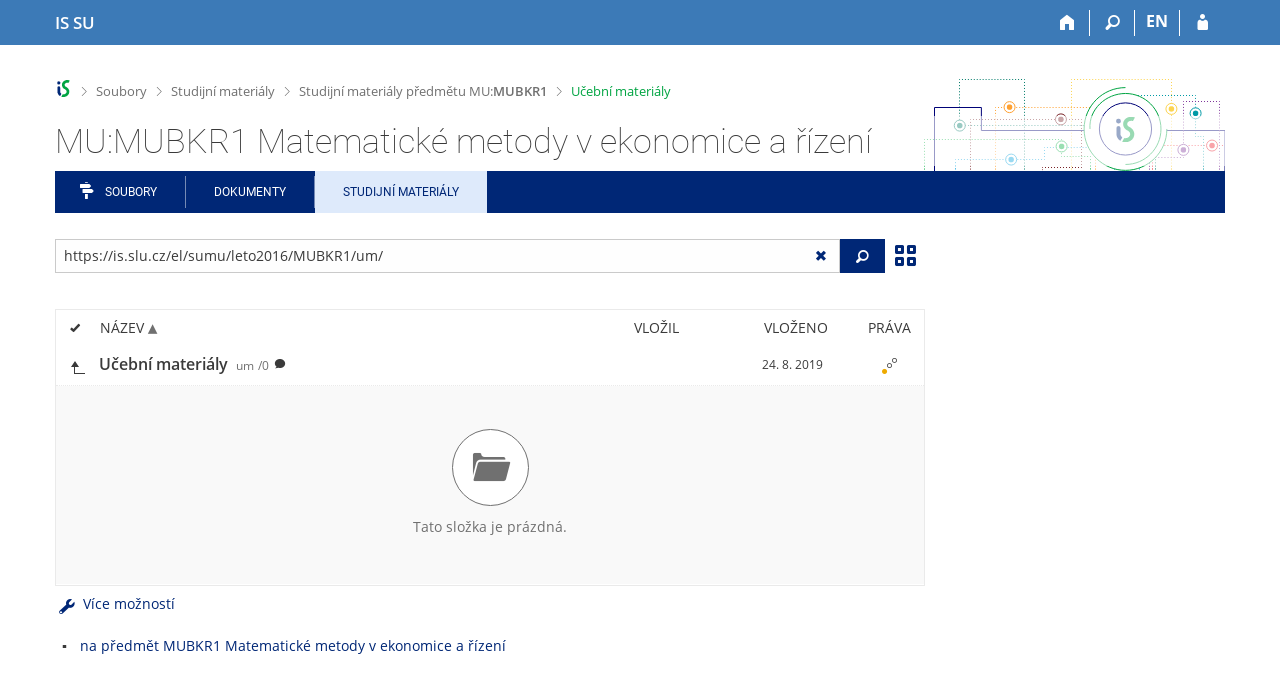

--- FILE ---
content_type: text/html; charset=utf-8
request_url: https://is.slu.cz/el/sumu/leto2016/MUBKR1/um/?lang=cs
body_size: 16690
content:
<!DOCTYPE html>
<html class="no-js" lang="cs">
<head>
<meta content="text/html; charset=utf-8" http-equiv="Content-Type">
<meta content="IE=edge" http-equiv="X-UA-Compatible">
<meta content="width=device-width, initial-scale=1" name="viewport">
<title>MU:MUBKR1 Matematické metody v ekonomice a řízení</title>
<link href="/favicon.ico" rel="icon" sizes="32x32">
<link href="/favicon.svg" rel="icon" type="image/svg+xml">
<link href="/css/r6/foundation.min.css?_v=ab3b2b3" media="screen,print" rel="stylesheet" type="text/css">
<link href="/css/r/icons/foundation-icons.css?_v=d866a73" media="screen,print" rel="stylesheet" type="text/css">
<link href="/css/r6/prvky.css?_v=bf802ce" media="screen,print" rel="stylesheet" type="text/css">
<link href="/css/r6/r6.css?_v=5b36b59" media="screen,print" rel="stylesheet" type="text/css">
<link href="/css/r6/motiv/1.css?_v=9421c26" media="screen" rel="stylesheet" type="text/css">
<link href="/css/r6/r6-print.css?_v=d1a07b2" media="print" rel="stylesheet" type="text/css">
<link href="/css/r6/fmgr.css?_v=d0e4395" media="screen,print" rel="stylesheet" type="text/css">
<link href="/css/r6/fmgr-tip-container.css?_v=877281a" media="screen,print" rel="stylesheet" type="text/css">
<link href="/css/r6/fmgr-rozcestnik.css?_v=a4849a2" media="screen,print" rel="stylesheet" type="text/css">
<link href="/css/r6/fmgr-archiv-zp.css?_v=0d9a982" media="screen,print" rel="stylesheet" type="text/css">
<link href="/css/r6/foundation-datepicker.min.css?_v=8c819e4" media="screen,print" rel="stylesheet" type="text/css">
<link href="/css/r6/codemirror.css?_v=b962b38" media="screen,print" rel="stylesheet" type="text/css">
<link href="/css/r6/form/html_editor.css?_v=440011f" media="screen,print" rel="stylesheet" type="text/css">
<link href="/css/r6/form/html_editor_print.css?_v=6d7cde0" media="print" rel="stylesheet" type="text/css">
<link href="/css/r6/form/html_editor_externi.css?_v=5cbd1f6" media="screen,print" rel="stylesheet" type="text/css">
<script src="/js/r6/jquery.js?_v=3736f12"></script>
<script src="/js/error.js?_v=e23fead"></script>
<script src="/js/r6/foundation.js?_v=a06b727"></script>
<script src="/js/clipboard.min.js?_v=aacaa20"></script>
<script src="/js/Jemplate.js?_v=6a0161f"></script>
<script src="/js/JemplateFilters.js?_v=368b967"></script>
<script src="/js/fmgrTemplates.js?_v=9a1e51d"></script>
<script src="/js/fmgrDohledat.js?_v=d033cd1"></script>
<script src="/js/ffmgr.js?_v=c186177"></script>
<script src="/js/ffmgrModal.js?_v=4241d87"></script>
<script src="/js/fssw.js?_v=24f984c"></script>
<script src="/js/r6/foundation-datepicker.min.js?_v=39b0f45"></script>
<script src="/js/chosen.jquery.min.js?_v=3c564f9"></script>
</head>
<body class="cs noauth skola_19 motiv-1 motiv-svetly">
<a href="#sticky_panel" class="show-on-focus print-hide">Přeskočit na horní lištu</a><a href="#hlavicka" class="show-on-focus print-hide">Přeskočit na hlavičku</a><a href="#app_menu_items" class="show-on-focus print-hide">Přeskočit na aplikační menu</a><a href="#app_content" class="show-on-focus print-hide">Přeskočit na obsah</a><a href="#paticka" class="show-on-focus print-hide">Přeskočit na patičku</a>
<div id="content" class="">
	<div id="zdurazneni-sticky" class="zdurazneni-sticky print-hide" role="alert" aria-atomic="true"></div>
	<div id="rows_wrapper">
		<div class="foundation-design-z">
			<nav id="sticky_panel" >
	<div class="row">
		<div class="column">
			<div class="ikony">
				<a href="/?lang=cs" class="sticky_home" title="Informační systém Slezské univerzity v Opavě" aria-label="Informační systém Slezské univerzity v Opavě"><span class="sticky_home_text">IS SU</span></a>
				<a href="/?fakulta=1990;obdobi=240;kod=MUBKR1;predmet=264558;lang=cs" class="sticky-icon" title="Domů" aria-label="Domů"><i class="house isi-home" aria-hidden="true"></i></a><a href="#" class="sticky-icon prepinac-vyhl float-right" title="Vyhledávání" aria-label="Vyhledávání" data-toggle="is_search"><i class="isi-lupa" aria-hidden="true"></i></a><div id="is_search" class="dropdown-pane bottom search-dropdown" data-dropdown data-close-on-click="true">
	<form method="POST" action="/vyhledavani/" role="search"><INPUT TYPE=hidden NAME="lang" VALUE="cs">
		<div class="input-group">
			<input class="input-group-field input_text" type="search" name="search" autocomplete="off" role="searchbox">
			<div id="is_search_x" class="is_input_x input-group-button"><i class="isi-x"></i></div>
			<div class="input-group-button">
				<input type="submit" class="button" value="Vyhledat">
			</div>
		</div>
	</form>
	<div id="is_search_results"></div>
</div><span><a href="./?fakulta=1990;obdobi=240;kod=MUBKR1;predmet=264558;lang=en" class="sticky-item prepinac-jazyk jazyk-en" aria-label="switches IS into English" title="switches IS into English" >EN</a></span><a href="/auth/el/sumu/leto2016/MUBKR1/um/?fakulta=1990;obdobi=240;kod=MUBKR1;predmet=264558;lang=cs" class="sticky-icon float-right" title="Přihlášení do IS SU" aria-label="Přihlášení do IS SU"><i class="isi-postava" aria-hidden="true"></i></a>
			</div>
		</div>
	</div>
</nav>
			
			<header class="row hlavicka" id="hlavicka">
	<div class="small-5 medium-3 columns znak skola19">
		
	</div>
	<div id="is-prepinace" class="small-7 medium-9 columns">
		
		<div id="prepinace">
        <ul aria-hidden="true" class="is-switch dropdown menu" data-dropdown-menu data-click-open="true" data-closing-time="0" data-autoclose="false" data-disable-hover="true" data-close-on-click="true" data-force-follow="false" data-close-on-click-inside="false" data-alignment="right">
                
                
                
        </ul>
        <ul class="show-for-sr">
                
                
                
        </ul>
</div>
	</div>
</header>
<div class="row" aria-hidden="true">
	<div class="column">
		<a href="#" class="app_header_motiv_switch show-for-medium" title="Změna motivu" aria-label="Změna motivu" data-open="motiv_reveal"><i class="isi-nastaveni isi-inline" aria-hidden="true"></i></a>
		
	</div>
</div><div id="drobecky" class="row">
	<div class="column">
		<span class="wrap"><a href="/?lang=cs" class="drobecek_logo" accesskey="0" title="Informační systém SU"> </a><span class="sep"> <i class="isi-zobacek-vpravo"></i><span class="show-for-sr">&gt;</span> </span><a href="/soubory/?lang=cs" accesskey="1" data-x-operace="seznam_agend">Soubory</a><span class="sep"> <i class="isi-zobacek-vpravo"></i><span class="show-for-sr">&gt;</span> </span><a href="/el/?lang=cs" accesskey="2">Studijní materiály</a><span class="sep"> <i class="isi-zobacek-vpravo"></i><span class="show-for-sr">&gt;</span> </span><a href="/el/sumu/leto2016/MUBKR1" accesskey="3" title="">Studijní materiály předmětu MU:<B>MUBKR1</B></a><span class="sep last"> <i class="isi-zobacek-vpravo"></i><span class="show-for-sr">&gt;</span> </span><a href="/el/sumu/leto2016/MUBKR1/um" title="" class="drobecek_app" accesskey="4">Učební materiály</a></span>
	</div>
</div><div id="app_header_wrapper" class="row align-justify show-for-medium">
	<div class="medium-12 column">
		<h1 id="app_header"><div class="large-9 xlarge-9"><span id="app_name">MU:MUBKR1 Matematické metody v ekonomice a řízení</span></div></h1>
	</div>
	<div class="shrink column">
		<div id="app_header_image"></div>
	</div>
</div>

<div class="row">
	<div class="column">
		<div id="app_menu" class="">
			<nav role="navigation" id="app_menu_items" aria-label="Aplikační menu">
	<a href="/soubory/?fakulta=1990;obdobi=240;kod=MUBKR1;predmet=264558;lang=cs" class="polozka app-menu-hidden isi-rozcestnik">Soubory</a><a href="/do/?fakulta=1990;obdobi=240;kod=MUBKR1;predmet=264558;lang=cs" class="polozka app-menu-hidden">Dokumenty</a><a href="/el/?fakulta=1990;obdobi=240;kod=MUBKR1;predmet=264558;lang=cs" class="polozka app-menu-hidden active">Studijní materiály</a>
	<ul role="menu" aria-label="Další položky" class="dropdown menu" data-dropdown-menu id="app_menu_small" data-disable-hover="true" data-autoclose="false" data-click-open="true">
		<li>
			<a href="#">Více</a>
			<ul class="menu">
				<li class='polozka_parent'><a href="/soubory/?fakulta=1990;obdobi=240;kod=MUBKR1;predmet=264558;lang=cs" class="polozka app-menu-hidden isi-rozcestnik">Soubory</a></li><li class='polozka_parent'><a href="/do/?fakulta=1990;obdobi=240;kod=MUBKR1;predmet=264558;lang=cs" class="polozka app-menu-hidden">Dokumenty</a></li><li class='polozka_parent'><a href="/el/?fakulta=1990;obdobi=240;kod=MUBKR1;predmet=264558;lang=cs" class="polozka app-menu-hidden active">Studijní materiály</a></li>
			</ul>
		</li>
	</ul>
</nav>

		</div>
	</div>
</div><!--[if lt IE 9]><div id="prvek_3395331" class="zdurazneni varovani ie_warning"><h3 class="zdurazneni-nadpis">Varování:</h3><h3>Váš prohlížeč Internet Explorer je zastaralý.</h3><p>Jsou známa bezpečnostní rizika a prohlížeč možná nedokáže zobrazit všechny prvky této a dalších webových stránek.</p></div><![endif]-->
		</div>
		<div id="app_content_row" class="row"><main id="app_content" class="column" role="main"><script type="text/javascript">
window.drobeckyRef = [{"href":"/soubory/?lang=cs","atributy":{"data-x-operace":"seznam_agend"},"html":"Soubory"},{"html":"Studijní materiály","href":"/el/?lang=cs"},{"html":"Studijní materiály předmětu MU:<B>MUBKR1</B>","atributy":{"title":null},"href":"/el/sumu/leto2016/MUBKR1"},{"html":"Učební materiály","atributy":{"title":null},"href":"/el/sumu/leto2016/MUBKR1/um"}];
</script>
<div class="row fmgr_top_header">
	<div id="fmgr_nastroje" class="medium-8 large-9 columns">
	</div>

	<div id="ex_vyhledavani" class="ex_vyhledavani show-for-medium medium-4 large-3 columns">
	</div>
</div>
<div class="fmgr_main row">
	<div class="small-12 medium-8 large-9 columns">
		<div id="fmgr_strankovani_nahore" class="fmgr_strankovani"></div>
		<div id="fmgr_notifikace" role="alert" aria-atomic="true"></div>
		<div id="fmgr_seznam" class="fmgr_seznam" role="table" aria-label="Seznam souborů a složek">
		<div id="fmgr_kvota"></div>
			<div class="fmgr_header_container" role="rowgroup">
	<div class="hidescroll">
	<div class="fmgr_header_table">
		<div class="fmgr_header allow_sort" role="row">
			<div class="ch" role="columnheader"><i class="isi-check isi-inline" title="Vybrat vše"></i></div>
			<div class="typ" role="columnheader">&nbsp;</div>
			<div class="nazev sortable sortedup" role="columnheader" data-sort="nazev">Název</div>
			<div class="vlozil sortable " role="columnheader" data-sort="vlozil">Vložil</div>
			<div class="vlozeno sortable " role="columnheader" data-sort="vlozeno">Vloženo</div>
			<div class="prava" role="columnheader">Práva</div>
		</div>
	</div>
	</div>
</div>
<div class="fmgr_body_container">
	<div class="showscroll">
		<div class="fmgr_body_table nadurovne" role="rowgroup">
			
			<div class="fmgr_deny naduroven" data-dir="1" role="row">
				<div class="typ" role="cell"></div>
				<div class="ch" role="cell"></div>
				<div class="nazev" role="cell"><a title="O úroveň výše" href="/el/sumu/leto2016/MUBKR1/"></a></div>
			</div>
		
			<div class="fmgr_row nahoru aktualni" role="row" aria-label="Položka" data-url="/el/sumu/leto2016/MUBKR1/um/" data-dir="1" data-empty-dir="1">
	<div class="ch fmgr_row_div" role="cell" aria-label="O úroveň výše"><a title="O úroveň výše" href="/el/sumu/leto2016/MUBKR1/">&nbsp;</a></div>
	<div class="typ fmgr_row_div" role="cell" aria-label="Obsah položky"><div title="Tato složka. /el/sumu/leto2016/MUBKR1/um/, žádná složka nebo soubor" class="ikona ik_freload"></div></div>
	<div class="nazev fmgr_row_div pocet_ikon_" role="cell" aria-label="Název" title="Učební materiály"><span>Učební materiály <span class="nedurazne">um</span><span class="nedurazne">/0</span></span> <span class="isi-comment popis" title="Dokumenty a další podklady k výkladu."></span></div>
	<div class="vlozil fmgr_row_div" role="cell" aria-label="Vložil"></div>
	<div class="vlozeno fmgr_row_div" title="So 24. 8. 2019 03:50" role="cell" aria-label="Vloženo">24. 8. 2019</div>
	<div class="prava fmgr_row_div" role="cell" aria-label="Práva"><div href="#" class="prava_popup" data-prava-url="/el/sumu/leto2016/MUBKR1/um/" aria-label="Nastavená práva"><div class="is-rights"><div class="is-rights-r"></div><div class="is-rights-now"></div><div class="is-rights-noa"></div></div></div>
</div>
</div>

		</div>
		<div class="fmgr_body_table hlavni" role="rowgroup">
			<div class="folder-sep slozky" role="row"><h5>Složky</h5></div>
			<div class="folder-sep slozky" role="row"></div>
			
			<div class="folder-sep soubory" role="row"><h5>Soubory</h5></div>
			<div class="folder-sep soubory" role="row"></div>
			
		</div>
		<div id="fmgr_prazdna_slozka_info" class="fmgr_body_table prazdna_slozka_info" role="rowgroup"></div>
	</div>
</div>

		</div>
		<div id="fmgr_expert"></div>
		<div id="fmgr_strankovani_dole" class="fmgr_strankovani"></div>
		<br><ul><li><a href="/predmet/sumu/leto2016/MUBKR1?lang=cs">na předmět MUBKR1 Matematické metody v ekonomice a řízení</a></li></ul>
	</div>

	<div class="show-for-medium medium-4 large-3 columns" data-sticky-container>
		<div id="fmgr_podrobnosti" class="fmgr_podrobnosti">
		</div>
	</div>
	<div id="fmgr_spodni_panel" class="fmgr_podrobnosti ex_vyhledavani hide-for-medium columns small-12 mt-1">
	</div>

	<div id="modalresneni" class="reveal-modal medium" data-reveal aria-hidden="true" role="dialog" data-options="close_on_background_click: false;">
	</div>
	<div id="prvek_7993179" role="region" class="reveal large" data-v-offset="50px" data-reveal="" data-append-to=".foundation-design-z:first">
	<div class="row">
		<div  class="column reveal-content">
			<div role="region" class="orbit" data-orbit="" data-auto-play="false">
	<ul class="orbit-container">
		<button type="button" class="orbit-previous" aria-label="Předchozí"><i class="isi-zobacek-vlevo-bold" aria-hidden="true"></i>
				</button><button type="button" class="orbit-next" aria-label="Následující"><i class="isi-zobacek-vpravo-bold" aria-hidden="true"></i></button>
		<li pruvodce_slide="" class="orbit-slide pruvodce_slide is-active">
	<div class="row pruvodce_nadpis">
		<div class="small-12 colums"><h2 class="nadpis-sekce">Přidání souboru</h2></div>
	</div>
	<div class="row pruvodce_img_row align-middle">
		<div class="small-12 colums">
			<img class="pruvodce_img" src="/pics/design/r6/fmgr/pruvodce_slide_1.png" style="max-width: 260px;"></div>
	</div>
	<div class="row">
		<div class="small-12 colums">
			<div class="pruvodce_caption">Soubor nebo složku lze nahrát pomocí tlačítka <b>Přidat</b>.</div>
		</div>
	</div>
		</li><li class="orbit-slide pruvodce_slide" pruvodce_slide="">
	<div class="row pruvodce_nadpis">
		<div class="small-12 colums"><h2 class="nadpis-sekce">Další operace se soubory</h2></div>
	</div>
	<div class="row pruvodce_img_row align-middle align-middle">
		<div class="small-12 colums">
			<img class="pruvodce_img" style="max-width: 95%;" src="/pics/design/r6/fmgr/pruvodce_slide_2.png"></div>
	</div>
	<div class="row">
		<div class="small-12 colums">
			<div class="pruvodce_caption">Podrobnosti lze zjistit označením příslušného <b>řádku</b>.</div>
		</div>
	</div>
		</li><li class="orbit-slide pruvodce_slide" pruvodce_slide="">
	<div class="row pruvodce_nadpis">
		<div class="small-12 colums"><h2 class="nadpis-sekce">Pohled pro experty</h2></div>
	</div>
	<div class="row pruvodce_img_row align-middle">
		<div class="small-12 colums">
			<img class="pruvodce_img" style="max-width: 90%;" src="/pics/design/r6/fmgr/pruvodce_slide_3.png"></div>
	</div>
	<div class="row">
		<div class="small-12 colums">
			<div class="pruvodce_caption">Pro častou práci je možné zvolit režim <b>Více možností</b>.</div>
		</div>
	</div>
		</li><li pruvodce_slide="" class="orbit-slide pruvodce_slide">
	<div class="row pruvodce_nadpis">
		<div class="small-12 colums"><h2 class="nadpis-sekce">Vyhledávání souborů</h2></div>
	</div>
	<div class="row pruvodce_img_row align-middle">
		<div class="small-12 colums">
			<img class="pruvodce_img" style="max-width: 60%;" src="/pics/design/r6/fmgr/pruvodce_slide_4.png"></div>
	</div>
	<div class="row">
		<div class="small-12 colums">
			<div class="pruvodce_caption">Vyhledávaný výraz můžete zadat přímo do <b>adresního řádku</b>.</div>
		</div>
	</div>
		</li><li pruvodce_slide="" class="orbit-slide pruvodce_slide">
	<div class="row pruvodce_nadpis">
		<div class="small-12 colums"><h2 class="nadpis-sekce">Rychlý přístup k souborům</h2></div>
	</div>
	<div class="row pruvodce_img_row align-middle">
		<div class="small-12 colums">
			<img class="pruvodce_img" style="max-width: 73%;" src="/pics/design/r6/fmgr/pruvodce_slide_5.png"></div>
	</div>
	<div class="row">
		<div class="small-12 colums">
			<div class="pruvodce_caption">Pomocí funkce <b>Nedávné</b> je možné se rychle vrátit k právě prohlíženým souborům. Oblíbené soubory je také možné označit <b>Hvězdičkou</b>.</div>
		</div>
	</div>
		</li>
	</ul>
	<nav class="orbit-bullets"><button type="button" data-slide="0" class="is-active"></button><button type="button" data-slide="1" class=""></button><button type="button" data-slide="2" class=""></button><button type="button" data-slide="3" class=""></button><button type="button" data-slide="4" class=""></button></nav>
</div>

		</div>
	</div>
	<div class="modal-btns"><button class="close-button" type="button" aria-label="Zavřít" data-close><span aria-hidden="true">&times;</span></button></div>
</div>

</div>

<script type="text/javascript">
window.fmgrUzly = {"/el/sumu/leto2016/MUBKR1/um/":{"vnitrni_odkaz":"/el/sumu/leto2016/MUBKR1/um/","prava_t":{"W:":{"r":{"prideleno":1},"upresneni_odkaz":null,"preklad":"kdokoliv v Internetu","upresneni":null}},"nazev_sort":"Učební materiály","aktualni":1,"vaha_pro_razeni":"1","timestamp":"20190824035042","adresa":{"do_fmgr":"https://is.slu.cz/auth/el/sumu/leto2016/MUBKR1/um/?info","do_fmgr_ze_sveta":"https://is.slu.cz/el/sumu/leto2016/MUBKR1/um/?info","ze_sveta":"https://is.slu.cz/el/sumu/leto2016/MUBKR1/um/","v_isu":"https://is.slu.cz/auth/el/sumu/leto2016/MUBKR1/um/"},"prava":{"r":{"r:W:":{"upresneni_odkaz":null,"preklad":"kdokoliv v Internetu","upresneni":null}}},"slozka":{"pocet_primych_potomku":"0","operace":[{"ikona":"folder_reload","href":"/el/sumu/leto2016/MUBKR1/um/?lang=cs","rel":"dir","akce":"Obnovit.","popis":"Tato složka. /el/sumu/leto2016/MUBKR1/um/, žádná složka nebo soubor","ik_class":"ik_open_folder"}]},"predmet":{"obdobi_nazev":"léto 2016","fakulta":"1990","id":"264558","obdobi_id":"240","kod":"MUBKR1"},"vlozeno_cas":"So 24. 8. 2019 03:50","ikona":"<div title=\"Tato složka. /el/sumu/leto2016/MUBKR1/um/, žádná složka nebo soubor\" class=\"ikona ik_freload\"></div>","je_to_odevzdavarna":"0","r":1,"atributy":{},"je_topuzel_1":1,"vlozeno":"24. 8. 2019","popis":"Dokumenty a další podklady k výkladu.","nazev":"Učební materiály","zkratka":"um","atributy_zdedene":{},"aplikace":"e","rodic_url":"/el/sumu/leto2016/MUBKR1/"}};
window.fmgrDoplneni = {"odkazy_noauth":"<ul><li><a href=\"/predmet/sumu/leto2016/MUBKR1?lang=cs\">na předmět MUBKR1 Matematické metody v ekonomice a řízení</a></li></ul>"};
window.fmgrKvota = {};
window.fmgrMime = [{"mime":"application/atom+xml","id":"320","nazev":null},{"id":"333","mime":"application/dbf","nazev":null},{"mime":"application/dicom","id":"256","nazev":null},{"nazev":null,"mime":"application/docbook+xml","id":"196"},{"nazev":null,"mime":"application/epub+zip","id":"300"},{"id":"409","mime":"application/font-sfnt","nazev":null},{"nazev":null,"mime":"application/font-woff","id":"375"},{"nazev":null,"mime":"application/javascript","id":"385"},{"nazev":null,"mime":"application/json","id":"421"},{"mime":"application/ld+json","id":"477","nazev":null},{"nazev":null,"mime":"application/mac-binhex40","id":"231"},{"nazev":null,"id":"204","mime":"application/mathematica"},{"nazev":null,"mime":"application/mbox","id":"216"},{"id":"20","mime":"application/msword","nazev":"Word"},{"nazev":null,"id":"348","mime":"application/mxf"},{"nazev":null,"id":"90","mime":"application/octet-stream"},{"nazev":null,"mime":"application/ogg","id":"135"},{"id":"417","mime":"application/owl+xml","nazev":null},{"nazev":"PDF","mime":"application/pdf","id":"30"},{"nazev":null,"id":"227","mime":"application/pgp-encrypted"},{"nazev":null,"id":"221","mime":"application/pgp-keys"},{"nazev":null,"mime":"application/pgp-signature","id":"263"},{"id":"384","mime":"application/pkcs10+pem","nazev":null},{"nazev":null,"mime":"application/pkcs7-signature","id":"360"},{"mime":"application/pkcs8+pem","id":"387","nazev":null},{"mime":"application/pkix-cert+pem","id":"142","nazev":null},{"nazev":"PostScript","mime":"application/postscript","id":"31"},{"nazev":null,"id":"123","mime":"application/rss+xml"},{"id":"23","mime":"application/rtf","nazev":"Rich Text Format"},{"id":"206","mime":"application/smil","nazev":null},{"id":"401","mime":"application/smil+xml","nazev":null},{"nazev":null,"id":"185","mime":"application/stuffit"},{"nazev":"Časové razítko pro datové schránkÿ́","id":"473","mime":"application/timestamp-reply"},{"mime":"application/vnd.adobe.xfl","id":"343","nazev":"Adobe Flash Professional CS5"},{"mime":"application/vnd.android.package-archive","id":"379","nazev":null},{"id":"466","mime":"application/vnd.appimage","nazev":null},{"nazev":null,"id":"488","mime":"application/vnd.apple.keynote"},{"nazev":null,"mime":"application/vnd.apple.mpegurl","id":"398"},{"id":"425","mime":"application/vnd.citationstyles.style+xml","nazev":null},{"nazev":"Corel Draw .cdr","id":"25","mime":"application/vnd.corel-draw"},{"nazev":null,"id":"443","mime":"application/vnd.debian.binary-package"},{"id":"452","mime":"application/vnd.etsi.asic-e+zip","nazev":null},{"mime":"application/vnd.framemaker","id":"416","nazev":null},{"id":"145","mime":"application/vnd.iccprofile","nazev":null},{"id":"162","mime":"application/vnd.lotus-1-2-3","nazev":null},{"id":"193","mime":"application/vnd.ms-access","nazev":null},{"nazev":null,"id":"115","mime":"application/vnd.ms-cab-compressed"},{"mime":"application/vnd.ms-excel","id":"21","nazev":"Excel"},{"mime":"application/vnd.ms-excel.addin.macroEnabled.12","id":"254","nazev":"xlam"},{"nazev":"xlsb","id":"255","mime":"application/vnd.ms-excel.sheet.binary.macroEnabled.12"},{"id":"355","mime":"application/vnd.ms-excel.sheet.macroEnabled.12","nazev":"xlsm"},{"mime":"application/vnd.ms-fontobject","id":"395","nazev":null},{"nazev":"Microsoft Outlook e-mail","mime":"application/vnd.ms-outlook","id":"140"},{"nazev":"PowerPoint","id":"22","mime":"application/vnd.ms-powerpoint"},{"id":"408","mime":"application/vnd.ms-tnef","nazev":null},{"mime":"application/vnd.ms-word.document.macroEnabled.12","id":"441","nazev":null},{"nazev":null,"id":"305","mime":"application/vnd.ms-wpl"},{"id":"297","mime":"application/vnd.oasis.opendocument.formula","nazev":"Open Document Formula"},{"nazev":"Open Document Graphics","mime":"application/vnd.oasis.opendocument.graphics","id":"296"},{"nazev":"Open Document Chart","mime":"application/vnd.oasis.opendocument.chart","id":"356"},{"mime":"application/vnd.oasis.opendocument.presentation","id":"245","nazev":"Open Document Presentation"},{"id":"225","mime":"application/vnd.oasis.opendocument.spreadsheet","nazev":"Open Document Spreadsheet"},{"id":"26","mime":"application/vnd.oasis.opendocument.text","nazev":"Open Document Text"},{"nazev":"Open Document Text Template","mime":"application/vnd.oasis.opendocument.text-template","id":"367"},{"mime":"application/vnd.openxmlformats-officedocument.presentationml.presentation","id":"250","nazev":"pptx"},{"id":"251","mime":"application/vnd.openxmlformats-officedocument.presentationml.slide","nazev":"sldx"},{"nazev":"ppsx","mime":"application/vnd.openxmlformats-officedocument.presentationml.slideshow","id":"249"},{"id":"248","mime":"application/vnd.openxmlformats-officedocument.presentationml.template","nazev":"potx"},{"mime":"application/vnd.openxmlformats-officedocument.spreadsheetml.sheet","id":"246","nazev":"xlsx"},{"nazev":"xltx","id":"247","mime":"application/vnd.openxmlformats-officedocument.spreadsheetml.template"},{"mime":"application/vnd.openxmlformats-officedocument.wordprocessingml.document","id":"252","nazev":"docx"},{"mime":"application/vnd.openxmlformats-officedocument.wordprocessingml.template","id":"253","nazev":"dotx"},{"id":"92","mime":"application/vnd.rn-realmedia","nazev":"RealMedia File"},{"nazev":null,"mime":"application/vnd.software602.filler.form+xml","id":"341"},{"nazev":null,"mime":"application/vnd.software602.filler.form-xml-zip","id":"337"},{"nazev":null,"id":"453","mime":"application/vnd.sqlite3"},{"mime":"application/vnd.squashfs","id":"442","nazev":null},{"nazev":null,"mime":"application/vnd.stardivision.writer","id":"363"},{"nazev":"sxc","mime":"application/vnd.sun.xml.calc","id":"279"},{"id":"283","mime":"application/vnd.sun.xml.draw","nazev":"sxd"},{"id":"280","mime":"application/vnd.sun.xml.impress","nazev":"sxi"},{"nazev":"sxw","id":"278","mime":"application/vnd.sun.xml.writer"},{"nazev":"sxg","mime":"application/vnd.sun.xml.writer.global","id":"282"},{"mime":"application/vnd.tcpdump.pcap","id":"327","nazev":null},{"nazev":null,"mime":"application/vnd.visio","id":"243"},{"nazev":null,"mime":"application/vnd.wordperfect","id":"170"},{"mime":"application/winhlp","id":"445","nazev":null},{"nazev":null,"id":"132","mime":"application/wordperfect"},{"nazev":null,"id":"172","mime":"application/x-abiword"},{"id":"219","mime":"application/x-ace","nazev":null},{"mime":"application/x-alz","id":"309","nazev":null},{"nazev":null,"mime":"application/x-aportisdoc","id":"292"},{"nazev":null,"id":"484","mime":"application/x-apple-systemprofiler+xml"},{"id":"152","mime":"application/x-archive","nazev":null},{"mime":"application/x-arj","id":"46","nazev":"archív ARJ"},{"nazev":null,"id":"465","mime":"application/x-atari-lynx-rom"},{"mime":"application/x-awk","id":"288","nazev":null},{"id":"137","mime":"application/x-bittorrent","nazev":null},{"mime":"application/x-blender","id":"257","nazev":null},{"nazev":"archív BZIP","mime":"application/x-bzip","id":"44"},{"mime":"application/x-cisco-vpn-settings","id":"223","nazev":null},{"id":"222","mime":"application/x-compress","nazev":null},{"nazev":null,"mime":"application/x-compressed-iso","id":"485"},{"mime":"application/x-core","id":"242","nazev":null},{"id":"472","mime":"application/x-cpio","nazev":null},{"id":"346","mime":"application/x-csh","nazev":null},{"mime":"application/x-deb","id":"202","nazev":null},{"mime":"application/x-designer","id":"316","nazev":null},{"id":"163","mime":"application/x-desktop","nazev":null},{"id":"269","mime":"application/x-dia-diagram","nazev":null},{"nazev":null,"mime":"application/x-dia-shape","id":"347"},{"nazev":"DVI","mime":"application/x-dvi","id":"32"},{"id":"91","mime":"application/x-executable","nazev":null},{"mime":"application/x-fictionbook+xml","id":"357","nazev":null},{"id":"200","mime":"application/x-flash-video","nazev":null},{"nazev":null,"id":"302","mime":"application/x-fluid"},{"id":"479","mime":"application/x-font-bdf","nazev":null},{"mime":"application/x-font-otf","id":"237","nazev":null},{"nazev":null,"id":"266","mime":"application/x-font-sunos-news"},{"nazev":null,"mime":"application/x-font-tex","id":"136"},{"nazev":null,"mime":"application/x-font-tex-tfm","id":"151"},{"nazev":null,"mime":"application/x-font-ttf","id":"148"},{"nazev":null,"mime":"application/x-font-type1","id":"176"},{"id":"220","mime":"application/x-font-vfont","nazev":null},{"mime":"application/x-frame","id":"273","nazev":null},{"id":"265","mime":"application/x-gdbm","nazev":null},{"id":"362","mime":"application/x-gedcom","nazev":null},{"nazev":null,"mime":"application/x-genesis-rom","id":"344"},{"mime":"application/x-gettext-translation","id":"376","nazev":null},{"mime":"application/x-gimp","id":"414","nazev":null},{"mime":"application/x-glade","id":"406","nazev":null},{"id":"150","mime":"application/x-gmc-link","nazev":null},{"nazev":null,"id":"383","mime":"application/x-gtk-builder"},{"mime":"application/x-gzip","id":"41","nazev":"archív GZIP"},{"mime":"application/x-hdf","id":"315","nazev":null},{"id":"391","mime":"application/xhtml+xml","nazev":null},{"nazev":null,"mime":"application/x-hwp","id":"353"},{"nazev":null,"id":"230","mime":"application/x-chess-pgn"},{"mime":"application/x-iff","id":"349","nazev":null},{"nazev":null,"id":"350","mime":"application/x-ipod-firmware"},{"id":"486","mime":"application/x-ips-patch","nazev":null},{"mime":"application/x-ipynb+json","id":"403","nazev":null},{"nazev":"odpovědi k odpovědníku","mime":"application/x-ismu-el-questansw2","id":"107"},{"nazev":null,"mime":"application/x-iwork-keynote-sffkey","id":"427"},{"nazev":null,"id":"475","mime":"application/x-iwork-pages-sffpages"},{"nazev":"Java","mime":"application/x-java","id":"112"},{"mime":"application/x-java-archive","id":"267","nazev":null},{"nazev":null,"mime":"application/x-java-jce-keystore","id":"390"},{"nazev":null,"mime":"application/x-java-jnlp-file","id":"177"},{"nazev":null,"mime":"application/x-java-keystore","id":"467"},{"mime":"application/x-kivio","id":"213","nazev":null},{"nazev":null,"id":"224","mime":"application/x-krita"},{"nazev":null,"mime":"application/x-kword","id":"134"},{"id":"146","mime":"application/x-lha","nazev":null},{"id":"462","mime":"application/xliff+xml","nazev":null},{"nazev":null,"mime":"application/x-lyx","id":"205"},{"nazev":null,"id":"397","mime":"application/x-lzip"},{"nazev":null,"mime":"application/x-lz4","id":"468"},{"nazev":null,"id":"133","mime":"application/x-macbinary"},{"nazev":null,"id":"483","mime":"application/x-maple"},{"nazev":"Multimediální kontejner Matroska","id":"164","mime":"application/x-matroska"},{"mime":"application/xml","id":"12","nazev":"XML"},{"mime":"application/x-mobipocket-ebook","id":"324","nazev":null},{"id":"121","mime":"application/x-mozilla-bookmarks","nazev":null},{"nazev":null,"mime":"application/x-ms-dos-executable","id":"167"},{"id":"393","mime":"application/x-ms-wim","nazev":null},{"mime":"application/x-mswinurl","id":"165","nazev":null},{"mime":"application/x-navi-animation","id":"310","nazev":null},{"nazev":null,"id":"447","mime":"application/x-nzb"},{"nazev":null,"mime":"application/x-object","id":"156"},{"nazev":null,"mime":"application/x-oleo","id":"358"},{"id":"24","mime":"application/x-ole-storage","nazev":"Microsoft Office Document"},{"id":"352","mime":"application/x-pak","nazev":null},{"nazev":null,"mime":"application/x-par2","id":"261"},{"nazev":"PDF/A","id":"29","mime":"application/x-pdf"},{"nazev":null,"id":"143","mime":"application/x-pem-key"},{"nazev":null,"mime":"application/x-perl","id":"138"},{"nazev":null,"id":"399","mime":"application/x-photoshop"},{"nazev":"PHP","id":"111","mime":"application/x-php"},{"nazev":null,"id":"157","mime":"application/x-python"},{"nazev":null,"mime":"application/x-python-bytecode","id":"264"},{"mime":"application/x-qtiplot","id":"424","nazev":null},{"nazev":null,"id":"262","mime":"application/x-quicktime-media-link"},{"nazev":"archív RAR","mime":"application/x-rar","id":"42"},{"mime":"application/x-rar-compressed","id":"370","nazev":null},{"nazev":null,"id":"432","mime":"application/x-riff"},{"nazev":"archív RPM","id":"45","mime":"application/x-rpm"},{"mime":"application/x-ruby","id":"244","nazev":null},{"mime":"application/x-sami","id":"319","nazev":null},{"id":"345","mime":"application/x-sc","nazev":null},{"nazev":null,"mime":"application/x-sharedlib","id":"147"},{"id":"110","mime":"application/x-shellscript","nazev":"shellscript"},{"nazev":"Flash","mime":"application/x-shockwave-flash","id":"130"},{"id":"359","mime":"application/x-shorten","nazev":null},{"id":"291","mime":"application/xslt+xml","nazev":null},{"nazev":null,"id":"317","mime":"application/xspf+xml"},{"mime":"application/x-spss","id":"80","nazev":"datový soubor SPSS"},{"nazev":null,"id":"328","mime":"application/x-spss-por"},{"nazev":null,"mime":"application/x-spss-sav","id":"290"},{"mime":"application/x-sqlite2","id":"287","nazev":null},{"id":"234","mime":"application/x-sqlite3","nazev":null},{"nazev":null,"mime":"application/x-stuffit","id":"197"},{"id":"293","mime":"application/x-subrip","nazev":null},{"id":"43","mime":"application/x-tar","nazev":"archív TAR"},{"nazev":null,"id":"388","mime":"application/x-tex"},{"nazev":null,"mime":"application/x-tgif","id":"368"},{"nazev":null,"id":"236","mime":"application/x-t602"},{"id":"487","mime":"application/x-vnd.corel.zcf.draw.document+zip","nazev":"Corel Draw drawing"},{"nazev":null,"mime":"application/x-xar","id":"457"},{"nazev":null,"id":"228","mime":"application/x-xbel"},{"id":"314","mime":"application/x-xliff","nazev":null},{"id":"318","mime":"application/x-xz","nazev":null},{"nazev":null,"id":"235","mime":"application/x-x509-ca-cert"},{"nazev":null,"mime":"application/x-yaml","id":"369"},{"mime":"application/x-zip-compressed","id":"332","nazev":null},{"id":"440","mime":"application/x-zip-compressed-fb2","nazev":null},{"nazev":null,"mime":"application/x-zoo","id":"361"},{"nazev":null,"id":"119","mime":"application/x-7z-compressed"},{"nazev":null,"mime":"application/yaml","id":"428"},{"nazev":"archív ZIP","mime":"application/zip","id":"40"},{"id":"456","mime":"application/zstd","nazev":null},{"mime":"audio/aac","id":"381","nazev":null},{"id":"258","mime":"audio/ac3","nazev":null},{"nazev":null,"id":"211","mime":"audio/AMR"},{"id":"386","mime":"audio/AMR-WB","nazev":null},{"mime":"audio/basic","id":"63","nazev":"zvuk Basic"},{"nazev":null,"id":"299","mime":"audio/flac"},{"mime":"audio/midi","id":"64","nazev":"zvuk Midi"},{"id":"166","mime":"audio/mpeg","nazev":null},{"nazev":null,"mime":"audio/mp4","id":"212"},{"id":"372","mime":"audio/prs.sid","nazev":null},{"nazev":null,"mime":"audio/vnd.dts.hd","id":"439"},{"nazev":null,"id":"482","mime":"audio/wav"},{"id":"173","mime":"audio/x-aifc","nazev":null},{"nazev":null,"id":"171","mime":"audio/x-aiff"},{"nazev":null,"mime":"audio/x-ape","id":"238"},{"nazev":null,"mime":"audio/x-flac+ogg","id":"342"},{"nazev":"přehrávač audia HTML5 v IS","mime":"audio/x-ismu-audio-html5","id":"429"},{"mime":"audio/x-matroska","id":"218","nazev":"Audio Matroska"},{"mime":"audio/x-mod","id":"404","nazev":null},{"mime":"audio/x-mo3","id":"371","nazev":null},{"mime":"audio/x-mpegurl","id":"168","nazev":null},{"nazev":"zvuk MP3","mime":"audio/x-mp3","id":"60"},{"mime":"audio/x-ms-asf","id":"431","nazev":"audio MSasf"},{"id":"65","mime":"audio/x-ms-asx","nazev":"zvuk MS-ASX"},{"id":"430","mime":"audio/x-ms-wma","nazev":"audio Windows Media Audio"},{"nazev":null,"mime":"audio/x-opus+ogg","id":"407"},{"mime":"audio/x-pn-audibleaudio","id":"470","nazev":null},{"nazev":"zvuk RealAudio","mime":"audio/x-pn-realaudio","id":"66"},{"nazev":null,"id":"351","mime":"audio/x-psf"},{"mime":"audio/x-riff","id":"61","nazev":"zvuk RIFF"},{"id":"169","mime":"audio/x-scpls","nazev":null},{"id":"423","mime":"audio/x-speex+ogg","nazev":null},{"nazev":null,"mime":"audio/x-s3m","id":"380"},{"nazev":null,"mime":"audio/x-vorbis+ogg","id":"186"},{"nazev":"zvuk WAV","id":"62","mime":"audio/x-wav"},{"mime":"font/opentype","id":"410","nazev":null},{"nazev":null,"id":"435","mime":"font/otf"},{"mime":"font/ttf","id":"433","nazev":null},{"id":"434","mime":"font/woff","nazev":null},{"mime":"font/woff2","id":"458","nazev":null},{"mime":"image/avif","id":"480","nazev":null},{"nazev":"obrázek BMP","mime":"image/bmp","id":"53"},{"mime":"image/fits","id":"303","nazev":null},{"mime":"image/gif","id":"50","nazev":"obrázek GIF"},{"id":"478","mime":"image/heic","nazev":null},{"id":"51","mime":"image/jpeg","nazev":"obrázek JPEG"},{"nazev":null,"mime":"image/jp2","id":"308"},{"mime":"image/openraster","id":"392","nazev":null},{"mime":"image/png","id":"52","nazev":"obrázek PNG"},{"nazev":"obrázek SVG","id":"154","mime":"image/svg+xml"},{"mime":"image/tiff","id":"54","nazev":"obrázek TIFF"},{"nazev":null,"id":"118","mime":"image/vnd.adobe.photoshop"},{"id":"56","mime":"image/vnd.dgn","nazev":"MicroStation"},{"nazev":"obrázek DjVu","mime":"image/vnd.djvu","id":"141"},{"nazev":"Drawing Database","mime":"image/vnd.dwg","id":"446"},{"nazev":"obrázek DXF","mime":"image/vnd.dxf","id":"270"},{"nazev":null,"mime":"image/vnd.microsoft.icon","id":"114"},{"mime":"image/vnd.ms-modi","id":"294","nazev":null},{"mime":"image/vnd.zbrush.pcx","id":"415","nazev":null},{"nazev":null,"id":"422","mime":"image/webp"},{"id":"438","mime":"image/x-cannon-cr2","nazev":"Canon CR2"},{"id":"340","mime":"image/x-dds","nazev":null},{"nazev":null,"id":"184","mime":"image/x-dib"},{"id":"116","mime":"image/x-emf","nazev":null},{"nazev":null,"id":"124","mime":"image/x-eps"},{"mime":"image/x-exr","id":"400","nazev":null},{"nazev":null,"mime":"image/x-fits","id":"226"},{"id":"405","mime":"image/x-fuji-raf","nazev":null},{"id":"461","mime":"image/x-gimp-gbr","nazev":null},{"nazev":null,"mime":"image/x-icb","id":"178"},{"nazev":null,"mime":"image/x-icns","id":"131"},{"nazev":null,"mime":"image/x-kodak-kdc","id":"336"},{"id":"334","mime":"image/x-olympus-orf","nazev":null},{"id":"365","mime":"image/x-panasonic-raw2","nazev":null},{"mime":"image/x-panasonic-rw2","id":"460","nazev":null},{"id":"55","mime":"image/x-pcx","nazev":"obrázek PCX"},{"id":"437","mime":"image/x-pict","nazev":null},{"mime":"image/x-portable-bitmap","id":"181","nazev":null},{"id":"174","mime":"image/x-portable-graymap","nazev":null},{"id":"175","mime":"image/x-portable-pixmap","nazev":null},{"mime":"image/x-psd","id":"289","nazev":"obrázek Photoshop"},{"mime":"image/x-quicktime","id":"338","nazev":null},{"mime":"image/x-skencil","id":"476","nazev":null},{"nazev":null,"id":"192","mime":"image/x-tga"},{"id":"128","mime":"image/x-win-bitmap","nazev":"obrázek BMP"},{"mime":"image/x-wmf","id":"295","nazev":"obrázek WMF"},{"nazev":"obrázek GIMP","mime":"image/x-xcf","id":"127"},{"id":"155","mime":"image/x-xfig","nazev":null},{"nazev":null,"id":"158","mime":"image/x-xpixmap"},{"mime":"image/x-3ds","id":"481","nazev":null},{"nazev":null,"mime":"message/delivery-status","id":"402"},{"mime":"message/news","id":"268","nazev":null},{"id":"120","mime":"message/rfc822","nazev":null},{"nazev":null,"mime":"mime/text","id":"411"},{"nazev":null,"id":"449","mime":"model/iges"},{"nazev":null,"id":"454","mime":"model/stl"},{"nazev":null,"mime":"model/vrml","id":"271"},{"mime":"my/active-url","id":"2","nazev":"Aktivní URL"},{"nazev":"URL","id":"1","mime":"my/url"},{"mime":"text/cache-manifest","id":"378","nazev":null},{"mime":"text/calendar","id":"201","nazev":null},{"mime":"text/css","id":"13","nazev":"CSS"},{"mime":"text/csv","id":"374","nazev":null},{"mime":"text/directory","id":"195","nazev":null},{"nazev":"HTML","mime":"text/html","id":"11"},{"nazev":"HTML (anglicky)","id":"15","mime":"text/html_en"},{"nazev":null,"mime":"text/isdoc","id":"450"},{"nazev":null,"mime":"text/markdown","id":"420"},{"nazev":"holý text","mime":"text/plain","id":"10"},{"mime":"text/plain_en","id":"14","nazev":"holý text (anglicky)"},{"id":"455","mime":"text/rfc822-headers","nazev":null},{"nazev":null,"mime":"text/rtf","id":"412"},{"nazev":null,"mime":"text/spreadsheet","id":"149"},{"id":"215","mime":"text/troff","nazev":null},{"id":"335","mime":"text/vcard","nazev":null},{"nazev":null,"mime":"text/vnd.graphviz","id":"330"},{"mime":"text/vnd.qt.linguist","id":"459","nazev":null},{"nazev":null,"id":"117","mime":"text/vnd.sun.j2me.app-descriptor"},{"nazev":null,"id":"326","mime":"text/vnd.trolltech.linguist"},{"id":"373","mime":"text/vtt","nazev":null},{"mime":"text/x-bibtex","id":"329","nazev":null},{"mime":"text/x-c","id":"389","nazev":null},{"id":"232","mime":"text/x-comma-separated-values","nazev":null},{"nazev":null,"mime":"text/x-csharp","id":"210"},{"mime":"text/x-csrc","id":"207","nazev":null},{"nazev":null,"mime":"text/x-emacs-lisp","id":"241"},{"nazev":null,"mime":"text/x-gettext-translation-template","id":"382"},{"mime":"text/x-chdr","id":"189","nazev":null},{"id":"325","mime":"text/x-iptables","nazev":null},{"mime":"text/x-ismu-el-qrecognize1","id":"105","nazev":"záznam o rozpoznání odp. listu"},{"mime":"text/x-ismu-el-questansw1","id":"103","nazev":"odpovědi k odpovědníku XML"},{"nazev":null,"mime":"text/x-ismu-el-questdef","id":"419"},{"id":"106","mime":"text/x-ismu-el-questdefx","nazev":"sada otázek pro odpovědník XML"},{"nazev":"sada otázek pro odpovědník","id":"100","mime":"text/x-ismu-el-questdef1"},{"nazev":"popis odpovědníku","mime":"text/x-ismu-el-questdesc1","id":"101"},{"mime":"text/x-ismu-el-questref1","id":"102","nazev":"odkaz na odpovědník"},{"nazev":"interaktivní osnova","id":"104","mime":"text/x-ismu-el-questwarp1"},{"nazev":"Odkaz na Google Docs","mime":"text/x-ismu-gdoc","id":"396"},{"id":"85","mime":"text/x-ismu-help-xml","nazev":"Nápověda ISu"},{"nazev":null,"mime":"text/x-ldif","id":"229"},{"mime":"text/x-lua","id":"448","nazev":null},{"nazev":null,"id":"144","mime":"text/x-makefile"},{"mime":"text/x-matlab","id":"188","nazev":null},{"nazev":null,"mime":"text/x-microdvd","id":"298"},{"nazev":null,"id":"377","mime":"text/x-modelica"},{"id":"418","mime":"text/x-moz-deleted","nazev":null},{"nazev":null,"mime":"text/x-mpsub","id":"129"},{"nazev":null,"mime":"text/x-ms-regedit","id":"122"},{"id":"272","mime":"text/x-objcsrc","nazev":null},{"nazev":null,"mime":"text/x-opml+xml","id":"366"},{"mime":"text/x-patch","id":"179","nazev":null},{"id":"182","mime":"text/x-python","nazev":null},{"nazev":null,"id":"451","mime":"text/x-python3"},{"nazev":null,"id":"463","mime":"text/x-qml"},{"nazev":null,"id":"125","mime":"text/x-rpm-spec"},{"nazev":null,"mime":"text/x-shellscript","id":"413"},{"id":"322","mime":"text/x-ssa","nazev":null},{"mime":"text/x-subviewer","id":"321","nazev":null},{"nazev":null,"id":"464","mime":"text/x-systemd-unit"},{"nazev":null,"mime":"text/x-tex","id":"208"},{"id":"436","mime":"text/x-uuencode","nazev":null},{"nazev":null,"mime":"text/x-vcard","id":"5"},{"nazev":null,"mime":"text/x-vhdl","id":"209"},{"nazev":null,"id":"214","mime":"video/dv"},{"mime":"video/mpeg","id":"70","nazev":"video MPEG"},{"nazev":"video mp4","mime":"video/mp4","id":"75"},{"nazev":null,"id":"394","mime":"video/mts"},{"nazev":"video QuickTime","mime":"video/quicktime","id":"71"},{"nazev":null,"mime":"video/webm","id":"304"},{"nazev":"Flash video","mime":"video/x-flv","id":"109"},{"nazev":"přehrávač videa HTML5 v IS","mime":"video/x-ismu-video-html5","id":"426"},{"mime":"video/x-ismu-video-ref","id":"307","nazev":"přehrávač videa v IS"},{"mime":"video/x-ismu-video-standard","id":"306","nazev":"video pro přehrávač IS"},{"nazev":"Video Matroska","mime":"video/x-matroska","id":"364"},{"nazev":"video MSasf","mime":"video/x-ms-asf","id":"73"},{"id":"72","mime":"video/x-msvideo","nazev":"video MSvideo"},{"nazev":"video Windows Media Video","mime":"video/x-ms-wmv","id":"74"},{"mime":"video/x-ogm+ogg","id":"203","nazev":null},{"mime":"video/x-sgi-movie","id":"339","nazev":null},{"nazev":null,"mime":"video/x-theora+ogg","id":"126"},{"id":"198","mime":"video/3gpp","nazev":null},{"nazev":null,"mime":"video/3gpp2","id":"354"},{"id":"323","mime":"x-epoc/x-sisx-app","nazev":null}];
window.fmgrKodovani = [{"zkratka":"iso-8859-2","id":"i"},{"zkratka":"utf-8","id":"u"},{"id":"w","zkratka":"windows-1250"}];
window.fmgrSubjektyPoradi = ["W","w","p","s","m","z","f","g","i","u","a","d","l","k"];
window.Fmgr.Preference.init({"razeni":{"typ":"nazev","dir":1,"smer":-1,"vlozilPodleUco":0},"preference":{"filtry":"-"}});
window.Fmgr.SZZ = {"typySouboruSZZ":null};
window.Fmgr.spustOperaci = {"op":null};
window.Fmgr.je_mobil = "";
window.Fmgr.s_q_param_ag = "";
window.Fmgr.s_q_param_fakulta = "1990";
window.Fmgr.s_q_param_obdobi = "240";
window.Fmgr.s_q_param_obdobi_universitni_nazev = "léto 2016";
window.Fmgr.odkazPopelnice = "";
window.Fmgr.interval_posilani_mailu_udalosti = "";
window.Fmgr.design = "";
window.Fmgr.je_is = "1";
window.Fmgr.strankovani = {};
window.Fmgr.zkracenaUrl = {};
window.Fmgr.onloadChyba = "";
window.Fmgr.onloadPotvrzeni = "";
window.Fmgr.onloadVarovani = "";
window.Fmgr.nezkontrolovana_prava_obsahu_slozky = "";
window.Fmgr.ma_s_studium = "";
window.Fmgr.ma_s_szz = "";
window.Fmgr.ma_j_agenda_na_skolu = "";
window.Fmgr.init_js_neserazovat = "";
window.pruvodce_modal_id = "prvek_7993179";
window.predmetuVObdobi = { "predmet": "MUBKR1", "obdobi": "léto 2016"  };
window.je_privileg = "";
window.system_zatez_stupen = "0";
window.je_tech = "";
$(document).ready(function(){ $('#n-posta').remove() });
</script>

<script type="text/plain" id="t_seznam_agend">

<form class="simple modal-top seznam_agend">
	<div class="row">
	<div class="small-12 large-6 columns">
		<h5><a class="ik_ag ik_ag_el" rel="dir" href="/el/?lang=cs">Studijní materiály</a></h5>
		<ul>
		</ul>
	</div>
	<div class="small-12 large-6 columns">
		<h5><a class="ik_ag ik_ag_www" rel="dir" href="/www/?lang=cs">Všechny weby</a></h5>
	</div>
	<div class="small-12 large-6 columns">
		<h5><a class="ik_ag ik_ag_th" rel="dir" href="/th/?lang=cs;ag=th_v">Závěrečné práce</a></h5>
		<ul>
			<li><a  rel="dir" href="/th/?lang=cs;ag=th_m">moje závěrečná práce</a></li>
		</ul>
	</div>
	<div class="small-12 large-6 columns">
		<h5><a class="ik_ag ik_ag_do" rel="dir" href="/do/?lang=cs">Dokumentový server</a></h5>
	</div>
	</div>
</form>
<button class="close-button" data-close="" type="button" aria-label="Zrušit">&#215;</button>
</script>
</main></div>
		
		<div class="foundation-design-z foot_clear">
			
	<div class="row">
		
	</div>
	<footer id="paticka" class="">
		<div class="row">
			<div class="columns small-12 medium-6 paticka_logo">
	<a href="/?lang=cs"><span class="show-for-sr">IS SU</span></a>
	<div>
		Informační systém SU
		<div class="footer_about">
			Provozuje <a href="https://www.fi.muni.cz/">Fakulta informatiky MU</a>
		</div>
		
	</div>
</div>
<div class="columns small-6 medium-3">
	<div class="footer_podpora">
	<a href="/spravci/?lang=cs">Potřebujete poradit?</a>
	<span class="kont_email"><nobr class="postovni_adresa"><!-- root onload="@" -->is<img src="/pics/posta/ed83563e00b60a6ad4185356d5dbf505Z.gif" alt="(zavináč/atsign)" />slu<img src="/pics/posta/6e1c346ea3de3bfe7ae9d2e8fe98a83bT.gif" alt="(tečka/dot)" />cz</nobr></span>
</div>
	<div class="footer_napoveda">
		<a href="/napoveda/komunikace/materialy?lang=cs">Nápověda</a>
	</div>
	<div class="row">
		<div class="columns small-12 display-none">
			<div class="footer_zoomy">
				<a href="" rel="nofollow"></a>
			</div>
		</div>
	</div>
</div>
<div class="columns small-6 medium-3 nastaveni_col">
	<div class="footer_datum">
		<span title="Dnes je 4. (sudý) týden.">21. 1. 2026 <span style='padding: 0 0.6em'>|</span> 02:57</span>
		<a href="/system/cas?lang=cs" title="Dnes je 4. (sudý) týden." class="footer_cas">Aktuální datum a&nbsp;čas</a>
	</div>
	<div>
	
	<div class="footer_nastaveni footer_is"><a href="https://ismu.cz/">Více o IS</a><a href="https://is.slu.cz/system/pristupnost" class="footer_about">Přístupnost</a></div>
</div>
</div>
			<div class="right-border"></div>
			<div class="left-border"></div>
		</div>
		<a href="#hlavicka" class="skip_up" title="Skočit na začátek stránky">
			Nahoru
		</a>
	</footer>

		</div>
	</div>
</div>
<div id="modal-operace" role="region" class="reveal medium" data-reveal="" data-multiple-opened="true" data-close-on-click="true" data-append-to=".foundation-design-z:first" data-close-on-esc="true">
	<div class="row">
		<div  class="column reveal-content">
			
		</div>
	</div>
	<div class="modal-btns"><button class="close-button" type="button" aria-label="Zavřít" data-close><span aria-hidden="true">&times;</span></button></div>
</div>


<script src="/js/is.js?_v=3ff8494"></script>
<script src="/js/jquery-ui-1.12.1-sortable-r6.min.js?_v=611662c"></script>
<script src="/js/log-kliknuto.js?_v=d448124"></script>
<script src="/js/fmgrDoplnky.js?_v=d7d1e5c"></script>
<script src="/js/vsechny_neoznacene_zadne.js?_v=e3b17da"></script>
<script src="/js/form/vyber.js?_v=bac9bd0"></script>
<script src="/js/editor/codemirror.js?_v=73e034e"></script>
<script src="/js/editor/micromarkdown.min.js?_v=0a5b6e0"></script>
<script src="/js/editor/mode/markdown/markdown.js?_v=e649b09"></script>
<script src="/js/editor/mode/htmlmixed/htmlmixed.js?_v=16b4f13"></script>
<script src="/js/editor/mode/xml/xml.js?_v=f987a3a"></script>
<script src="/js/form/html_editor.js?_v=3fcc4d5"></script>
<script>
(function() {

"use strict";

is.Design.init({
   "svatky" : {
      "20111028" : 1,
      "20120705" : 1,
      "20050706" : 1,
      "20261225" : 1,
      "20160705" : 1,
      "20010705" : 1,
      "20231224" : 1,
      "20251028" : 1,
      "20051028" : 1,
      "20171225" : 1,
      "20031225" : 1,
      "20041229" : 1,
      "20190928" : 1,
      "20110706" : 1,
      "20020501" : 1,
      "20010508" : 1,
      "20161230" : 1,
      "20141225" : 1,
      "20040705" : 1,
      "20131230" : 1,
      "20200410" : 1,
      "20121117" : 1,
      "20230928" : 1,
      "20050101" : 1,
      "20251226" : 1,
      "20121228" : 1,
      "20230705" : 1,
      "20241230" : 1,
      "20121226" : 1,
      "20200706" : 1,
      "20060705" : 1,
      "20241028" : 1,
      "20260928" : 1,
      "20041225" : 1,
      "20101224" : 1,
      "20091117" : 1,
      "20091224" : 1,
      "20150705" : 1,
      "20020705" : 1,
      "20261229" : 1,
      "20130705" : 1,
      "20241224" : 1,
      "20130508" : 1,
      "20040508" : 1,
      "20071230" : 1,
      "20231230" : 1,
      "20101229" : 1,
      "20200705" : 1,
      "20051228" : 1,
      "20121223" : 1,
      "20261231" : 1,
      "20061229" : 1,
      "20161226" : 1,
      "20230410" : 1,
      "20041117" : 1,
      "20090705" : 1,
      "20220508" : 1,
      "20190705" : 1,
      "20220415" : 1,
      "20250501" : 1,
      "20141117" : 1,
      "20011229" : 1,
      "20181230" : 1,
      "20121227" : 1,
      "20210508" : 1,
      "20241225" : 1,
      "20220705" : 1,
      "20120409" : 1,
      "20131117" : 1,
      "20141228" : 1,
      "20050501" : 1,
      "20051227" : 1,
      "20050328" : 1,
      "20171223" : 1,
      "20021226" : 1,
      "20151225" : 1,
      "20060101" : 1,
      "20131231" : 1,
      "20091225" : 1,
      "20101028" : 1,
      "20221231" : 1,
      "20260403" : 1,
      "20021227" : 1,
      "20041231" : 1,
      "20060508" : 1,
      "20180402" : 1,
      "20261117" : 1,
      "20101227" : 1,
      "20110705" : 1,
      "20111228" : 1,
      "20160928" : 1,
      "20250705" : 1,
      "20061228" : 1,
      "20130101" : 1,
      "20150501" : 1,
      "20250706" : 1,
      "20150406" : 1,
      "20231117" : 1,
      "20100508" : 1,
      "20100706" : 1,
      "20251224" : 1,
      "20011226" : 1,
      "20071226" : 1,
      "20221230" : 1,
      "20010101" : 1,
      "20140101" : 1,
      "20161224" : 1,
      "20041230" : 1,
      "20211229" : 1,
      "20051229" : 1,
      "20261226" : 1,
      "20130706" : 1,
      "20131227" : 1,
      "20211117" : 1,
      "20061226" : 1,
      "20081224" : 1,
      "20251227" : 1,
      "20021028" : 1,
      "20170705" : 1,
      "20180706" : 1,
      "20131228" : 1,
      "20040412" : 1,
      "20260706" : 1,
      "20091226" : 1,
      "20220501" : 1,
      "20181117" : 1,
      "20011225" : 1,
      "20041227" : 1,
      "20240928" : 1,
      "20191227" : 1,
      "20191231" : 1,
      "20210501" : 1,
      "20251230" : 1,
      "20171224" : 1,
      "20041028" : 1,
      "20171231" : 1,
      "20190419" : 1,
      "20211224" : 1,
      "20011117" : 1,
      "20170706" : 1,
      "20111231" : 1,
      "20080508" : 1,
      "20151227" : 1,
      "20061117" : 1,
      "20071225" : 1,
      "20030508" : 1,
      "20130401" : 1,
      "20171028" : 1,
      "20211231" : 1,
      "20240706" : 1,
      "20111224" : 1,
      "20250928" : 1,
      "20021230" : 1,
      "20180101" : 1,
      "20200501" : 1,
      "20121230" : 1,
      "20191028" : 1,
      "20181224" : 1,
      "20151224" : 1,
      "20250421" : 1,
      "20001225" : 1,
      "20101117" : 1,
      "20260508" : 1,
      "20071224" : 1,
      "20181225" : 1,
      "20021231" : 1,
      "20161231" : 1,
      "20020928" : 1,
      "20110508" : 1,
      "20160101" : 1,
      "20051117" : 1,
      "20101225" : 1,
      "20170101" : 1,
      "20070409" : 1,
      "20051230" : 1,
      "20241229" : 1,
      "20011224" : 1,
      "20131229" : 1,
      "20060417" : 1,
      "20190706" : 1,
      "20041228" : 1,
      "20141230" : 1,
      "20081117" : 1,
      "20120508" : 1,
      "20091028" : 1,
      "20150706" : 1,
      "20170414" : 1,
      "20030706" : 1,
      "20230501" : 1,
      "20111223" : 1,
      "20051224" : 1,
      "20090706" : 1,
      "20030421" : 1,
      "20001028" : 1,
      "20031028" : 1,
      "20071229" : 1,
      "20251231" : 1,
      "20081225" : 1,
      "20040706" : 1,
      "20140705" : 1,
      "20231229" : 1,
      "20030705" : 1,
      "20160325" : 1,
      "20121231" : 1,
      "20110425" : 1,
      "20151230" : 1,
      "20240329" : 1,
      "20240101" : 1,
      "20181228" : 1,
      "20141223" : 1,
      "20051225" : 1,
      "20070501" : 1,
      "20011228" : 1,
      "20251117" : 1,
      "20071117" : 1,
      "20131226" : 1,
      "20070706" : 1,
      "20220706" : 1,
      "20121225" : 1,
      "20061028" : 1,
      "20231028" : 1,
      "20191223" : 1,
      "20080706" : 1,
      "20140421" : 1,
      "20230508" : 1,
      "20240401" : 1,
      "20201028" : 1,
      "20101231" : 1,
      "20021228" : 1,
      "20260101" : 1,
      "20101230" : 1,
      "20111229" : 1,
      "20191229" : 1,
      "20180928" : 1,
      "20251229" : 1,
      "20030501" : 1,
      "20101223" : 1,
      "20110101" : 1,
      "20250418" : 1,
      "20151117" : 1,
      "20070101" : 1,
      "20211028" : 1,
      "20261224" : 1,
      "20141231" : 1,
      "20021229" : 1,
      "20260406" : 1,
      "20180705" : 1,
      "20130928" : 1,
      "20200928" : 1,
      "20120928" : 1,
      "20151028" : 1,
      "20020508" : 1,
      "20171229" : 1,
      "20150508" : 1,
      "20231231" : 1,
      "20210706" : 1,
      "20141226" : 1,
      "20160501" : 1,
      "20070508" : 1,
      "20001224" : 1,
      "20061230" : 1,
      "20141028" : 1,
      "20170928" : 1,
      "20251225" : 1,
      "20020101" : 1,
      "20011231" : 1,
      "20221117" : 1,
      "20261028" : 1,
      "20041224" : 1,
      "20110928" : 1,
      "20021223" : 1,
      "20050508" : 1,
      "20210705" : 1,
      "20240501" : 1,
      "20100501" : 1,
      "20180330" : 1,
      "20021225" : 1,
      "20140508" : 1,
      "20120101" : 1,
      "20211226" : 1,
      "20151229" : 1,
      "20001228" : 1,
      "20201225" : 1,
      "20001230" : 1,
      "20010928" : 1,
      "20190508" : 1,
      "20181227" : 1,
      "20060928" : 1,
      "20231225" : 1,
      "20201231" : 1,
      "20100705" : 1,
      "20090413" : 1,
      "20110501" : 1,
      "20200413" : 1,
      "20231228" : 1,
      "20141229" : 1,
      "20131225" : 1,
      "20080501" : 1,
      "20201229" : 1,
      "20241228" : 1,
      "20161117" : 1,
      "20161225" : 1,
      "20191228" : 1,
      "20140706" : 1,
      "20221225" : 1,
      "20071231" : 1,
      "20230407" : 1,
      "20021117" : 1,
      "20180501" : 1,
      "20240705" : 1,
      "20190422" : 1,
      "20221028" : 1,
      "20121028" : 1,
      "20151226" : 1,
      "20260705" : 1,
      "20141227" : 1,
      "20230706" : 1,
      "20220418" : 1,
      "20250508" : 1,
      "20180508" : 1,
      "20150101" : 1,
      "20111226" : 1,
      "20260501" : 1,
      "20080705" : 1,
      "20181231" : 1,
      "20090101" : 1,
      "20210101" : 1,
      "20201226" : 1,
      "20210405" : 1,
      "20010501" : 1,
      "20160508" : 1,
      "20041226" : 1,
      "20001231" : 1,
      "20001229" : 1,
      "20050928" : 1,
      "20120501" : 1,
      "20251228" : 1,
      "20071227" : 1,
      "20171227" : 1,
      "20151228" : 1,
      "20211230" : 1,
      "20011028" : 1,
      "20190501" : 1,
      "20200508" : 1,
      "20241117" : 1,
      "20171230" : 1,
      "20211227" : 1,
      "20061227" : 1,
      "20191226" : 1,
      "20201224" : 1,
      "20121224" : 1,
      "20201117" : 1,
      "20241223" : 1,
      "20221226" : 1,
      "20231226" : 1,
      "20020401" : 1,
      "20201230" : 1,
      "20040928" : 1,
      "20070928" : 1,
      "20010706" : 1,
      "20261227" : 1,
      "20171226" : 1,
      "20081226" : 1,
      "20141222" : 1,
      "20060501" : 1,
      "20001226" : 1,
      "20101226" : 1,
      "20170417" : 1,
      "20030928" : 1,
      "20090501" : 1,
      "20171117" : 1,
      "20130501" : 1,
      "20040501" : 1,
      "20191230" : 1,
      "20071028" : 1,
      "20040101" : 1,
      "20200101" : 1,
      "20191224" : 1,
      "20100405" : 1,
      "20250101" : 1,
      "20170508" : 1,
      "20241231" : 1,
      "20051226" : 1,
      "20080101" : 1,
      "20140928" : 1,
      "20211228" : 1,
      "20081028" : 1,
      "20031226" : 1,
      "20221228" : 1,
      "20211225" : 1,
      "20060706" : 1,
      "20011227" : 1,
      "20131028" : 1,
      "20230101" : 1,
      "20050705" : 1,
      "20131224" : 1,
      "20240508" : 1,
      "20221224" : 1,
      "20111117" : 1,
      "20001227" : 1,
      "20100928" : 1,
      "20061224" : 1,
      "20021224" : 1,
      "20210402" : 1,
      "20241227" : 1,
      "20221229" : 1,
      "20161229" : 1,
      "20151231" : 1,
      "20261228" : 1,
      "20151223" : 1,
      "20121229" : 1,
      "20100101" : 1,
      "20221227" : 1,
      "20101228" : 1,
      "20070705" : 1,
      "20111225" : 1,
      "20220101" : 1,
      "20140501" : 1,
      "20080324" : 1,
      "20181028" : 1,
      "20161227" : 1,
      "20161028" : 1,
      "20071228" : 1,
      "20031224" : 1,
      "20181229" : 1,
      "20120706" : 1,
      "20141224" : 1,
      "20090508" : 1,
      "20210928" : 1,
      "20131223" : 1,
      "20171228" : 1,
      "20020706" : 1,
      "20160706" : 1,
      "20170501" : 1,
      "20191117" : 1,
      "20030101" : 1,
      "20191225" : 1,
      "20190101" : 1,
      "20241226" : 1,
      "20201228" : 1,
      "20150928" : 1,
      "20181226" : 1,
      "20111230" : 1,
      "20220928" : 1,
      "20161223" : 1,
      "20011230" : 1,
      "20010416" : 1,
      "20031117" : 1,
      "20111227" : 1,
      "20160328" : 1,
      "20261230" : 1,
      "20231227" : 1,
      "20161228" : 1,
      "20061225" : 1,
      "20080928" : 1,
      "20090928" : 1
   },
   "fmgr" : {
      "cgiparlist" : [
         {
            "value" : "cs",
            "key" : "lang"
         }
      ],
      "preference" : {}
   },
   "js_init" : [
      {
         "params" : [],
         "method" : "init",
         "module" : "Forms"
      },
      {
         "module" : "Rozklikavatko",
         "params" : [],
         "method" : "init"
      },
      {
         "params" : [],
         "method" : "init",
         "module" : "HashNavigation"
      },
      {
         "module" : "Drobecky",
         "params" : [],
         "method" : "init"
      },
      {
         "module" : "AppMenu",
         "method" : "init",
         "params" : []
      },
      {
         "module" : "MailTo",
         "params" : [],
         "method" : "decode_mail"
      },
      {
         "module" : "Design",
         "method" : "init_header",
         "params" : []
      },
      {
         "module" : "Design",
         "method" : "init_toolkit",
         "params" : []
      }
   ],
   "ldb" : {
      "error_msg_max" : "Text je příliš dlouhý.",
      "uspesne_obnoveno" : "Úspěšně obnoveno",
      "editor_zmensit_odsazeni" : "Zmenšit odsazení",
      "editor_podtrzene" : "Podtržené",
      "editor_cislovany_seznam" : "Číslovaný seznam",
      "error_msg_min" : "Text je příliš krátký.",
      "error_msg_datepicker_max_date" : "Datum a čas nelze takto nastavit.",
      "editor_horni_index" : "Horní index",
      "modal_full" : "Na celou obrazovku",
      "isSelectChosen_placeholder_text_single" : "Vyberte možnost",
      "editor_vlozit_tex" : "Vložit matematický zápis",
      "editor_zadna_zmena" : "Žádná změna.",
      "byl_jste_odhlasen" : "Byl jste odhlášen.",
      "editor_vlozit_obrazek" : "Vložit obrázek",
      "error_msg_number_integer" : "Očekáváno celé číslo (&hellip;,&nbsp;-2,&nbsp;-1,&nbsp;0,&nbsp;1,&nbsp;2,&nbsp;&hellip;).",
      "prosim_vyckejte_na_zpracovani" : "Prosím, vyčkejte na zpracování předcházejícího požadavku.",
      "editor_nadpis" : "Nadpis",
      "info_poskytovna" : "Pozor: Obsah Poskytoven není autorizován učiteli. Učitel nenese žádnou zodpovědnost.<br>Poskytovny jsou studentská svépomoc. Buďte solidární a poskytujte kvalitní texty, avšak s ohledem na autorská práva.",
      "rozbalit" : "Rozbalit",
      "zobrazit_vse" : "Zobrazit vše.",
      "nezkontrolovana_prava_text" : "V obsahu složky se nekontrolují přístupová práva.",
      "editor_normalni" : "Normální",
      "editor_zpet" : "Krok zpět",
      "error_msg_number_natural" : "Očekáváno přirozené číslo (1,&nbsp;2,&nbsp;3,&nbsp;&hellip;).",
      "editor_opravdu_ukoncit" : "Opravdu chcete ukončit editaci bez uložení?",
      "editor_vizualni_rezim" : "Zobrazit vizuální režim",
      "editor_dalsi" : "Další",
      "isSelectChosen_no_results_text" : "Žádná možnost neobsahuje:",
      "isSelectChosen_placeholder_text_multiple" : "Vyberte možnosti",
      "byl_jste_odhlasen_zavrit" : "Zavřít",
      "error_msg_alpha" : "Smí obsahovat pouze znaky abecedy, mezeru, podtržítko a spojovník.",
      "editor_kurziva" : "Kurzíva",
      "editor_dolni_index" : "Dolní index",
      "error_empty" : "",
      "editor_barva_textu" : "Barva textu",
      "error_msg_datepicker_min_date" : "Datum a čas nelze takto nastavit.",
      "editor_uspesne_ulozeno" : "Úspěšně uloženo.",
      "error_msg_email" : "Nesprávný tvar e-mailové adresy",
      "editor_barva_pozadi_textu" : "Barva pozadí textu",
      "editor_preskrknute" : "Přeškrtnuté",
      "chyba" : "Došlo k chybě, operaci opakujte nebo obnovte stránku.",
      "editor_vlozit_tabulku" : "Vložit tabulku",
      "error_not_found" : "Nenalezeno.",
      "editor_odrazkovy_seznam" : "Odrážkový seznam",
      "error_msg_required_any" : "Alespoň jeden údaj musí být vyplněn.",
      "editor_vytvorit_odkaz" : "Vytvořit odkaz",
      "editor_zdrojovy_kod" : "Zobrazit zdrojový kód",
      "editor_vymazat_stylovani" : "Vymazat stylování",
      "editor_vlozit_pre" : "Vložit předformátovaný text",
      "editor_vytvorit_odkaz_predmet" : "Vytvořit odkaz na předmět",
      "sbalit" : "Sbalit",
      "vypis_je_omezen_na_soubor" : "Výpis je omezen na jednu položku.",
      "error_msg" : "Nesprávný formát.",
      "nyni_nastavte_prava" : "Nyní můžete nastavit práva.",
      "error_msg_alpha_numeric" : "Smí obsahovat pouze znaky abecedy, číslo, mezeru, podtržítko a spojovník.",
      "chyba_503" : "Aplikace je dočasně nedostupná pro zvýšenou zátěž systému.",
      "error_msg_uc_first" : "Musí začínat velkým počátečním písmenem.",
      "error_required" : "Povinný údaj.",
      "error_msg_zalozka_url" : "Nesprávný tvar adresy.",
      "byl_jste_odhlasen_prihlasit" : "Přihlásit",
      "error_msg_max_val" : "Číslo je větší než povolená hodnota.",
      "error_msg_required_all" : "Všechny údaje jsou povinné.",
      "error_input_and_search" : "Zadejte učo nebo jméno hledané osoby a stiskněte Dohledat.",
      "error_msg_required" : "Povinný údaj.",
      "zkopirovano_do_schranky" : "Zkopírováno do schránky.",
      "editor_vpred" : "Krok vpřed",
      "editor_zvetsit_odsazeni" : "Zvětšit odsazení",
      "editor_vymazat_obarveni" : "Vymazat obarvení (vč. stylování)",
      "error_msg_min_val" : "Číslo je menší než povolená hodnota.",
      "nemam_pravo_na_zobrazeni_obsahu_slozky" : "Na zobrazení obsahu složky, kromě Vámi vložených souborů, nemusíte mít právo.",
      "editor_nebezpecne_znacky" : "Zobrazovaný dokument obsahuje potenciálně nebezpečné HTML značky (<script>, <iframe>, <style>, ...). Pokud chcete dokument upravovat v HTML editoru, budou tyto HTML značky z dokumentu smazány. Chcete pokračovat?",
      "nezkontrolovana_prava_odkaz" : "Zkontrolovat nyní.",
      "error_msg_number_natural_zero" : "Očekáváno přirozené číslo nebo nula (0,&nbsp;1,&nbsp;2,&nbsp;3,&nbsp;&hellip;).",
      "editor_tucne" : "Tučné",
      "editor_format_textu" : "Formát textu"
   },
   "session" : {
      "uco" : null,
      "session_id" : "867469025",
      "server_time" : "21. 1. 2026 02:57:27",
      "w_log_id" : "1410136160",
      "lang" : "cs",
      "auth" : "",
      "pouzit_neoverene_udaje" : null,
      "vidim_kazdeho" : null,
      "sn" : "/dok/rfmgr.pl",
      "debug" : 1,
      "remote_user" : null,
      "skola_zkratka" : "SU",
      "ekurz" : false,
      "cgipar" : {
         "predmet" : [
            "264558"
         ],
         "lang" : [
            "cs"
         ],
         "obdobi" : [
            "240"
         ],
         "fakulta" : [
            "1990"
         ],
         "kod" : [
            "MUBKR1"
         ]
      },
      "login" : null,
      "is_design_z" : "",
      "is_muni_cz" : "is.slu.cz",
      "skola_id" : "19"
   }
}
);
is.fmgr.set({"puvodniFurl":"/el/sumu/leto2016/MUBKR1/um/","uzly":{"/el/sumu/leto2016/MUBKR1/um/":{"vnitrni_odkaz":"/el/sumu/leto2016/MUBKR1/um/","prava_t":{"W:":{"r":{"prideleno":1},"upresneni_odkaz":null,"preklad":"kdokoliv v Internetu","upresneni":null}},"nazev_sort":"Učební materiály","aktualni":1,"vaha_pro_razeni":"1","timestamp":"20190824035042","adresa":{"do_fmgr":"https://is.slu.cz/auth/el/sumu/leto2016/MUBKR1/um/?info","do_fmgr_ze_sveta":"https://is.slu.cz/el/sumu/leto2016/MUBKR1/um/?info","ze_sveta":"https://is.slu.cz/el/sumu/leto2016/MUBKR1/um/","v_isu":"https://is.slu.cz/auth/el/sumu/leto2016/MUBKR1/um/"},"prava":{"r":{"r:W:":{"upresneni_odkaz":null,"preklad":"kdokoliv v Internetu","upresneni":null}}},"slozka":{"pocet_primych_potomku":"0","operace":[{"ikona":"folder_reload","href":"/el/sumu/leto2016/MUBKR1/um/?lang=cs","rel":"dir","akce":"Obnovit.","popis":"Tato složka. /el/sumu/leto2016/MUBKR1/um/, žádná složka nebo soubor","ik_class":"ik_open_folder"}]},"predmet":{"obdobi_nazev":"léto 2016","fakulta":"1990","id":"264558","obdobi_id":"240","kod":"MUBKR1"},"vlozeno_cas":"So 24. 8. 2019 03:50","ikona":"<div title=\"Tato složka. /el/sumu/leto2016/MUBKR1/um/, žádná složka nebo soubor\" class=\"ikona ik_freload\"></div>","je_to_odevzdavarna":"0","r":1,"atributy":{},"je_topuzel_1":1,"vlozeno":"24. 8. 2019","popis":"Dokumenty a další podklady k výkladu.","nazev":"Učební materiály","zkratka":"um","atributy_zdedene":{},"aplikace":"e","rodic_url":"/el/sumu/leto2016/MUBKR1/"}},"url_prefix":"https://is.slu.cz","puvodniUzly":{"/el/sumu/leto2016/MUBKR1/um/":{"vnitrni_odkaz":"/el/sumu/leto2016/MUBKR1/um/","prava_t":{"W:":{"r":{"prideleno":1},"upresneni_odkaz":null,"preklad":"kdokoliv v Internetu","upresneni":null}},"nazev_sort":"Učební materiály","aktualni":1,"vaha_pro_razeni":"1","timestamp":"20190824035042","adresa":{"do_fmgr":"https://is.slu.cz/auth/el/sumu/leto2016/MUBKR1/um/?info","do_fmgr_ze_sveta":"https://is.slu.cz/el/sumu/leto2016/MUBKR1/um/?info","ze_sveta":"https://is.slu.cz/el/sumu/leto2016/MUBKR1/um/","v_isu":"https://is.slu.cz/auth/el/sumu/leto2016/MUBKR1/um/"},"prava":{"r":{"r:W:":{"upresneni_odkaz":null,"preklad":"kdokoliv v Internetu","upresneni":null}}},"slozka":{"pocet_primych_potomku":"0","operace":[{"ikona":"folder_reload","href":"/el/sumu/leto2016/MUBKR1/um/?lang=cs","rel":"dir","akce":"Obnovit.","popis":"Tato složka. /el/sumu/leto2016/MUBKR1/um/, žádná složka nebo soubor","ik_class":"ik_open_folder"}]},"predmet":{"obdobi_nazev":"léto 2016","fakulta":"1990","id":"264558","obdobi_id":"240","kod":"MUBKR1"},"vlozeno_cas":"So 24. 8. 2019 03:50","ikona":"<div title=\"Tato složka. /el/sumu/leto2016/MUBKR1/um/, žádná složka nebo soubor\" class=\"ikona ik_freload\"></div>","je_to_odevzdavarna":"0","r":1,"atributy":{},"je_topuzel_1":1,"vlozeno":"24. 8. 2019","popis":"Dokumenty a další podklady k výkladu.","nazev":"Učební materiály","zkratka":"um","atributy_zdedene":{},"aplikace":"e","rodic_url":"/el/sumu/leto2016/MUBKR1/"}},"furl":"/el/sumu/leto2016/MUBKR1/um/"});
})();
</script>

</body>
</html>
